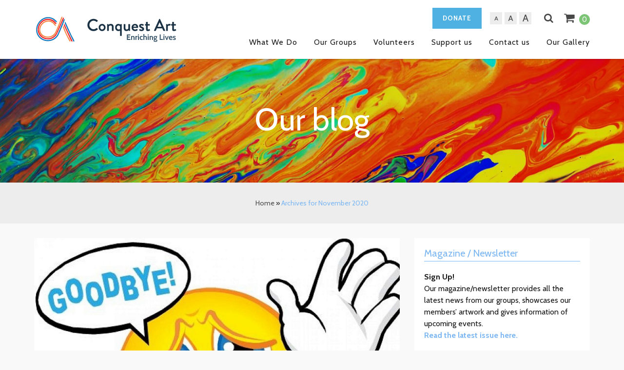

--- FILE ---
content_type: text/plain
request_url: https://www.google-analytics.com/j/collect?v=1&_v=j102&a=280267015&t=pageview&_s=1&dl=https%3A%2F%2Fwww.conquestart.org%2F2020%2F11%2F&ul=en-us%40posix&dt=November%202020%20-%20Conquest%20ArtEnriching%20the%20lives&sr=1280x720&vp=1280x720&_u=IEBAAEABAAAAACAAI~&jid=1674177901&gjid=42172132&cid=1604448540.1768996939&tid=UA-62623422-1&_gid=1282485227.1768996939&_r=1&_slc=1&z=1470101466
body_size: -286
content:
2,cG-YRTRGBEKQH